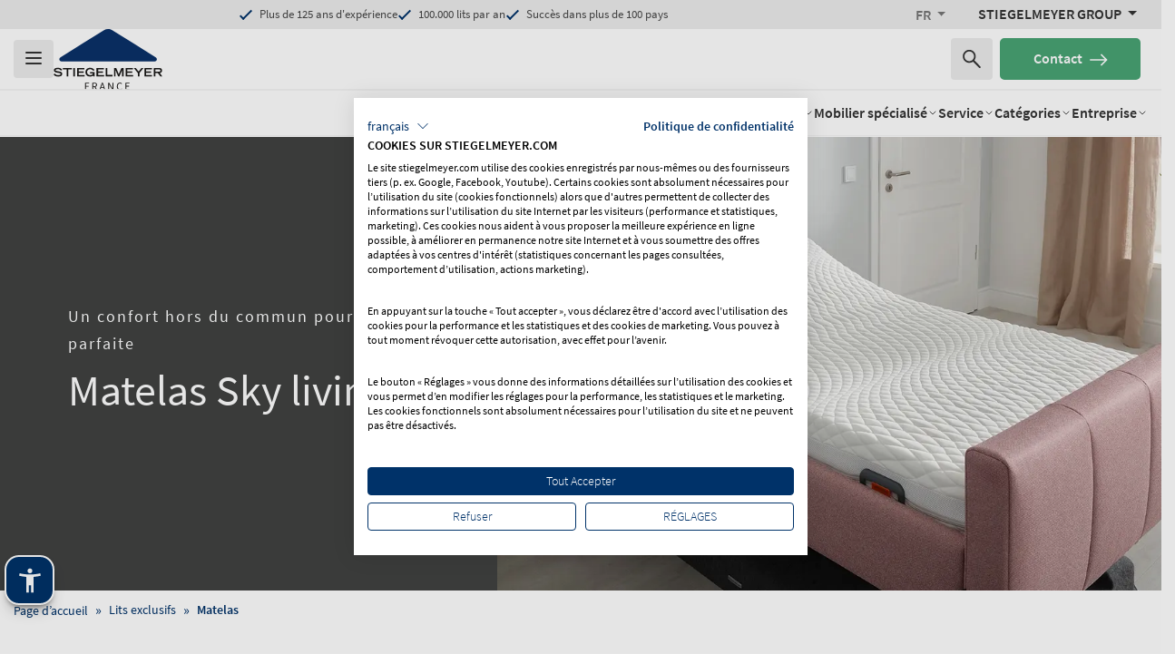

--- FILE ---
content_type: text/css
request_url: https://consent-eu.cookiefirst.com/sites/stiegelmeyer.com-8c47d5c5-b7b8-4457-9444-d967f7db4959/styles.css?v=d63f8aa6-df78-44c8-b1c4-68d494e10782
body_size: 77
content:
.cookiefirst-root {--banner-font-family: Source Sans Pro, sans-serif !important;--banner-width: 100% !important;--banner-bg-color: rgba(255, 255, 255, 1) !important;--banner-shadow: 0.1 !important;--banner-text-color: rgba(0, 0, 0, 1) !important;--banner-outline-color: rgba(255,82,0,1) !important;--banner-accent-color: rgba(0, 50, 105, 1) !important;--banner-text-on-accent-bg: rgba(255,255,255,1) !important;--banner-border-radius:0 !important;--banner-backdrop-color: rgba(0,0,0,0.1) !important;--banner-widget-border-radius: 0 !important;--banner-btn-primary-text:rgba(255, 255, 255, 1) !important;--banner-btn-primary-bg:rgba(0, 50, 105, 1) !important;--banner-btn-primary-border-color:rgba(0, 50, 105, 1) !important;--banner-btn-primary-border-radius:4px !important;--banner-btn-primary-hover-text:rgba(0, 50, 105, 1) !important;--banner-btn-primary-hover-bg:rgba(0, 0, 0, 0) !important;--banner-btn-primary-hover-border-color:rgba(0, 50, 105, 1) !important;--banner-btn-primary-hover-border-radius:4px !important;--banner-btn-secondary-text:rgba(0, 50, 105, 1) !important;--banner-btn-secondary-bg:rgba(0, 0, 0, 0) !important;--banner-btn-secondary-border-color:rgba(0, 50, 105, 1) !important;--banner-btn-secondary-border-radius:4px !important;--banner-btn-secondary-hover-text:rgba(255, 255, 255, 1) !important;--banner-btn-secondary-hover-bg:rgba(0, 50, 105, 1) !important;--banner-btn-secondary-hover-border-color:rgba(0, 50, 105, 1) !important;--banner-btn-secondary-hover-border-radius:4px !important;--banner-btn-floating-bg:rgba(0, 50, 105, 1) !important;--banner-btn-floating-border:rgba(0, 50, 105, 1) !important;--banner-btn-floating-icon:rgba(255, 255, 255, 1) !important;--banner-btn-floating-hover-bg:rgba(0, 0, 0, 0) !important;--banner-btn-floating-hover-border:rgba(0, 50, 105, 1) !important;--banner-btn-floating-hover-icon:rgba(0, 50, 105, 1) !important;}

--- FILE ---
content_type: image/svg+xml
request_url: https://www.stiegelmeyer.com/_assets/e4e3afe1c840232b744f91dbab6ba25a/Icons/Social/youtube.svg
body_size: -344
content:
<svg width="32" height="23" viewBox="0 0 32 23" fill="none" xmlns="http://www.w3.org/2000/svg">
<g clip-path="url(#clip0_840_2292)">
<path fill-rule="evenodd" clip-rule="evenodd" d="M28.4909 1.33917C29.8727 1.72099 30.9636 2.8119 31.3273 4.19372C32 6.70281 32 11.9392 32 11.9392C32 11.9392 32 17.1755 31.3455 19.6846C30.9636 21.0846 29.8909 22.1755 28.5091 22.5392C26 23.2119 16 23.2119 16 23.2119C16 23.2119 6 23.2119 3.50909 22.5392C2.12727 22.1574 1.03636 21.0664 0.672727 19.6846C0 17.1755 0 11.9392 0 11.9392C0 11.9392 0 6.70281 0.654546 4.19372C1.03636 2.79372 2.10909 1.70281 3.49091 1.33917C6 0.666443 16 0.666443 16 0.666443C16 0.666443 26 0.666443 28.4909 1.33917ZM21.0912 11.9391L12.7275 16.7027V7.17548L21.0912 11.9391Z" fill="white"/>
</g>
<defs>
<clipPath id="clip0_840_2292">
<rect width="32" height="23" fill="white" transform="translate(0 -0.000244141)"/>
</clipPath>
</defs>
</svg>


--- FILE ---
content_type: image/svg+xml
request_url: https://www.stiegelmeyer.com/_assets/e4e3afe1c840232b744f91dbab6ba25a/Images/stiegelmeyer-logo.svg
body_size: 695
content:
<?xml version="1.0" encoding="utf-8"?>
<!-- Generator: Adobe Illustrator 16.0.4, SVG Export Plug-In . SVG Version: 6.00 Build 0)  -->
<!DOCTYPE svg PUBLIC "-//W3C//DTD SVG 1.1//EN" "http://www.w3.org/Graphics/SVG/1.1/DTD/svg11.dtd">
<svg version="1.1" id="Ebene_1" xmlns="http://www.w3.org/2000/svg" xmlns:xlink="http://www.w3.org/1999/xlink" x="0px" y="0px"
	 width="120px" height="52px" viewBox="0 0 120 52" enable-background="new 0 0 120 52" xml:space="preserve">
<g>
	<path fill="#00336A" d="M96.508,20.72l16.307,10.101c0.729,0.453,1.236,1.228,1.236,2.142c0,1.361-1.096,2.466-2.454,2.481h-23.39
		H8.748c-1.357-0.015-2.454-1.12-2.454-2.481c0-0.914,0.506-1.688,1.237-2.142l16.382-10.148l8.683-5.334L55.692,1.141
		c2.476-1.521,6.487-1.521,8.962,0l23.097,14.197L96.508,20.72L96.508,20.72z"/>
	<path fill="#1A171B" d="M9.392,44.743c-0.225-0.626-0.901-2.438-4.815-2.438c-0.7,0-4.239,0-4.239,2.726
		c0,1.388,1.176,2.301,3.276,2.589l2.176,0.3c1.3,0.163,1.976,0.55,1.976,1.138c0,0.788-1.201,1.263-2.651,1.263
		c-2.401,0-3.076-0.963-3.401-1.625L0,49.231c0.213,0.688,1.164,2.614,5.064,2.614c2.426,0,4.477-0.8,4.477-2.951
		c0-1.525-1.201-2.313-3.239-2.625l-2.15-0.326c-1.813-0.225-2.039-0.637-2.039-1.025c0-0.838,1.213-1.138,2.414-1.138
		c2.164,0,2.9,0.7,3.189,1.513L9.392,44.743L9.392,44.743z"/>
	<polygon fill="#1A171B" points="14.321,51.62 16.097,51.62 16.097,44.055 20.162,44.055 20.162,42.53 10.257,42.53 10.257,44.055 
		14.321,44.055 14.321,51.62 	"/>
	<polygon fill="#1A171B" points="21.753,51.62 23.529,51.62 23.529,42.53 21.753,42.53 21.753,51.62 	"/>
	<polygon fill="#1A171B" points="25.86,51.62 34.163,51.62 34.163,50.095 27.636,50.095 27.636,47.693 33.125,47.693 33.125,46.168 
		27.636,46.168 27.636,44.055 34.013,44.055 34.013,42.53 25.86,42.53 25.86,51.62 	"/>
	<path fill="#1A171B" d="M40.313,46.956v1.426h3.189c-0.425,1.275-1.401,1.889-3.151,1.889c-1.926,0-3.376-1.101-3.376-3.251
		c0-1.263,0.675-3.189,3.526-3.189c2.089,0,2.577,1.075,2.789,1.538h1.813c-0.438-2.288-2.725-3.063-4.814-3.063
		c-3.626,0-5.089,2.363-5.089,4.789c0,3.614,2.813,4.752,5.14,4.752c1.762,0,2.713-0.613,3.4-1.062l0.351,0.938h1.075v-4.765H40.313
		L40.313,46.956z"/>
	<polygon fill="#1A171B" points="47.356,51.62 55.659,51.62 55.659,50.095 49.132,50.095 49.132,47.693 54.621,47.693 
		54.621,46.168 49.132,46.168 49.132,44.055 55.51,44.055 55.51,42.53 47.356,42.53 47.356,51.62 	"/>
	<polygon fill="#1A171B" points="57.581,51.62 65.138,51.62 65.138,50.045 59.355,50.045 59.355,42.53 57.581,42.53 57.581,51.62 	
		"/>
	<polygon fill="#1A171B" points="71.261,51.62 72.674,51.62 75.587,44.73 75.613,44.73 75.613,51.62 77.188,51.62 77.188,42.53 
		74.85,42.53 71.96,49.27 69.122,42.53 66.734,42.53 66.734,51.62 68.31,51.62 68.31,44.73 68.334,44.73 71.261,51.62 	"/>
	<polygon fill="#1A171B" points="79.447,51.62 87.75,51.62 87.75,50.095 81.222,50.095 81.222,47.693 86.712,47.693 86.712,46.168 
		81.222,46.168 81.222,44.055 87.599,44.055 87.599,42.53 79.447,42.53 79.447,51.62 	"/>
	<polygon fill="#1A171B" points="93.004,51.62 94.78,51.62 94.78,47.981 99.219,42.53 97.03,42.53 93.892,46.38 90.74,42.53 
		88.565,42.53 93.004,47.981 93.004,51.62 	"/>
	<polygon fill="#1A171B" points="100.402,51.62 108.705,51.62 108.705,50.095 102.178,50.095 102.178,47.693 107.668,47.693 
		107.668,46.168 102.178,46.168 102.178,44.055 108.556,44.055 108.556,42.53 100.402,42.53 100.402,51.62 	"/>
	<path fill-rule="evenodd" clip-rule="evenodd" fill="#1A171B" d="M112.359,46.568v-2.563h3.428c1.449,0,2.188,0.213,2.188,1.275
		c0,1.076-0.738,1.289-2.188,1.289H112.359L112.359,46.568z M110.584,51.62h1.775v-3.576h2.813l2.64,3.576H120l-2.788-3.701
		c1.339-0.075,2.538-1,2.538-2.676c0-2.226-1.55-2.713-3.701-2.713h-5.465V51.62L110.584,51.62z"/>
</g>
</svg>


--- FILE ---
content_type: image/svg+xml
request_url: https://www.stiegelmeyer.com/_assets/e4e3afe1c840232b744f91dbab6ba25a/Images/Logos/stiegelmeyer_fr.svg
body_size: 1066
content:
<?xml version="1.0" encoding="utf-8"?>
<!-- Generator: Adobe Illustrator 24.3.0, SVG Export Plug-In . SVG Version: 6.00 Build 0)  -->
<svg version="1.1" id="Ebene_1" xmlns="http://www.w3.org/2000/svg" xmlns:xlink="http://www.w3.org/1999/xlink" x="0px" y="0px"
	 viewBox="0 0 312.38 173.43" style="enable-background:new 0 0 312.38 173.43;" xml:space="preserve">
<style type="text/css">
	.st0{fill:#0A3169;}
	.st1{fill:#181716;}
	.st2{fill-rule:evenodd;clip-rule:evenodd;fill:#181716;}
</style>
<g>
	<path class="st0" d="M250.99,53.98l42.37,26.25c1.9,1.18,3.21,3.19,3.21,5.57c0,3.54-2.85,6.41-6.38,6.45h-60.78H22.95
		c-3.53-0.04-6.38-2.91-6.38-6.45c0-2.37,1.31-4.39,3.21-5.57l42.57-26.37L84.92,40l60.01-36.89c6.43-3.95,16.86-3.95,23.29,0
		L228.23,40L250.99,53.98L250.99,53.98z"/>
	<path class="st1" d="M24.62,116.4c-0.58-1.63-2.34-6.34-12.51-6.34c-1.82,0-11.01,0-11.01,7.08c0,3.61,3.05,5.98,8.51,6.73
		l5.65,0.78c3.38,0.42,5.13,1.43,5.13,2.96c0,2.05-3.12,3.28-6.89,3.28c-6.24,0-7.99-2.5-8.84-4.22l-4.45,1.4
		c0.55,1.79,3.02,6.79,13.16,6.79c6.3,0,11.63-2.08,11.63-7.67c0-3.96-3.12-6.01-8.42-6.82l-5.59-0.85c-4.71-0.58-5.3-1.66-5.3-2.66
		c0-2.18,3.15-2.96,6.27-2.96c5.62,0,7.54,1.82,8.29,3.93L24.62,116.4L24.62,116.4z"/>
	<polygon class="st1" points="37.43,134.27 42.04,134.27 42.04,114.62 52.61,114.62 52.61,110.65 26.87,110.65 26.87,114.62 
		37.43,114.62 37.43,134.27 	"/>
	<polygon class="st1" points="56.74,134.27 61.36,134.27 61.36,110.65 56.74,110.65 56.74,134.27 	"/>
	<polygon class="st1" points="67.41,134.27 88.99,134.27 88.99,130.31 72.03,130.31 72.03,124.07 86.29,124.07 86.29,120.11 
		72.03,120.11 72.03,114.62 88.6,114.62 88.6,110.65 67.41,110.65 67.41,134.27 	"/>
	<path class="st1" d="M104.97,122.15v3.7h8.29c-1.1,3.32-3.64,4.91-8.19,4.91c-5,0-8.77-2.86-8.77-8.45c0-3.28,1.76-8.29,9.16-8.29
		c5.43,0,6.69,2.79,7.24,4h4.71c-1.14-5.95-7.08-7.96-12.51-7.96c-9.42,0-13.22,6.14-13.22,12.44c0,9.39,7.31,12.35,13.35,12.35
		c4.58,0,7.05-1.59,8.84-2.76l0.91,2.44h2.79v-12.38H104.97L104.97,122.15z"/>
	<polygon class="st1" points="123.27,134.27 144.84,134.27 144.84,130.31 127.88,130.31 127.88,124.07 142.15,124.07 142.15,120.11 
		127.88,120.11 127.88,114.62 144.45,114.62 144.45,110.65 123.27,110.65 123.27,134.27 	"/>
	<polygon class="st1" points="149.84,134.27 169.47,134.27 169.47,130.18 154.45,130.18 154.45,110.65 149.84,110.65 149.84,134.27 
			"/>
	<polygon class="st1" points="185.38,134.27 189.06,134.27 196.63,116.37 196.69,116.37 196.69,134.27 200.79,134.27 200.79,110.65 
		194.71,110.65 187.2,128.16 179.83,110.65 173.62,110.65 173.62,134.27 177.72,134.27 177.72,116.37 177.78,116.37 185.38,134.27 	
		"/>
	<polygon class="st1" points="206.65,134.27 228.23,134.27 228.23,130.31 211.27,130.31 211.27,124.07 225.53,124.07 225.53,120.11 
		211.27,120.11 211.27,114.62 227.84,114.62 227.84,110.65 206.65,110.65 206.65,134.27 	"/>
	<polygon class="st1" points="241.88,134.27 246.5,134.27 246.5,124.82 258.03,110.65 252.34,110.65 244.19,120.66 236,110.65 
		230.35,110.65 241.88,124.82 241.88,134.27 	"/>
	<polygon class="st1" points="261.11,134.27 282.68,134.27 282.68,130.31 265.72,130.31 265.72,124.07 279.99,124.07 279.99,120.11 
		265.72,120.11 265.72,114.62 282.29,114.62 282.29,110.65 261.11,110.65 261.11,134.27 	"/>
	<path class="st2" d="M292.18,121.15v-6.66h8.9c3.77,0,5.69,0.55,5.69,3.31c0,2.79-1.92,3.35-5.69,3.35H292.18L292.18,121.15z
		 M287.56,134.27h4.61v-9.29h7.31l6.86,9.29h5.69l-7.24-9.62c3.48-0.19,6.59-2.6,6.59-6.95c0-5.78-4.03-7.05-9.62-7.05h-14.2V134.27
		L287.56,134.27z"/>
</g>
<g>
	<path class="st1" d="M90.18,152.41h11.79v2.18h-9.2v6.92h7.8v2.18h-7.8v9.17h-2.59V152.41z"/>
	<path class="st1" d="M111.2,152.41h6.39c4.18,0,7.17,1.5,7.17,5.74c0,3.18-1.81,5.11-4.62,5.8l5.21,8.92h-2.93l-4.93-8.64h-3.71
		v8.64h-2.59V152.41z M117.22,162.11c3.18,0,4.96-1.31,4.96-3.96c0-2.68-1.78-3.65-4.96-3.65h-3.43v7.61H117.22z"/>
	<path class="st1" d="M138.65,152.41h2.93l6.92,20.46h-2.78l-1.93-6.24h-7.45l-1.97,6.24h-2.65L138.65,152.41z M137,164.54h6.14
		l-0.97-3.12c-0.75-2.28-1.4-4.52-2.06-6.89h-0.12c-0.62,2.37-1.28,4.62-2.03,6.89L137,164.54z"/>
	<path class="st1" d="M157.02,152.41h2.68l7.39,12.85l2.21,4.24h0.12c-0.12-2.06-0.31-4.37-0.31-6.52v-10.57h2.46v20.46h-2.68
		l-7.42-12.88l-2.21-4.21h-0.12c0.16,2.06,0.34,4.24,0.34,6.39v10.7h-2.46V152.41z"/>
	<path class="st1" d="M181.63,162.64c0-6.58,3.87-10.6,9.08-10.6c2.5,0,4.43,1.18,5.61,2.53l-1.4,1.68
		c-1.09-1.15-2.43-1.93-4.18-1.93c-3.87,0-6.42,3.18-6.42,8.27c0,5.15,2.46,8.39,6.33,8.39c1.96,0,3.43-0.87,4.74-2.31l1.43,1.62
		c-1.62,1.87-3.62,2.96-6.27,2.96C185.44,173.24,181.63,169.31,181.63,162.64z"/>
	<path class="st1" d="M206.24,152.41h11.79v2.18h-9.2v6.42h7.77v2.21h-7.77v7.42h9.51v2.21h-12.1V152.41z"/>
</g>
</svg>


--- FILE ---
content_type: image/svg+xml
request_url: https://www.stiegelmeyer.com/_assets/e4e3afe1c840232b744f91dbab6ba25a/Icons/Flags/ZA.svg
body_size: -508
content:
<svg xmlns="http://www.w3.org/2000/svg" xmlns:xlink="http://www.w3.org/1999/xlink" width="900" height="600" viewBox="0 0 9 6"><clipPath id="c"><path d="M0 0l4.5 3L0 6" id="b"/></clipPath><clipPath id="a"><path d="M0 0h9v6H0z"/></clipPath><g clip-path="url(#a)"><path d="M0 0v6h9V0z" fill="#002395"/><path d="M0 0v3h9V0z" fill="#de3831"/><g stroke-width="2" stroke="#fff"><path d="M0 0l4.5 3L0 6m4.5-3H9" id="d"/><use xlink:href="#b" stroke="#ffb612" clip-path="url(#c)"/></g><use xlink:href="#d" fill="none" stroke="#007a4d" stroke-width="1.2"/></g></svg>